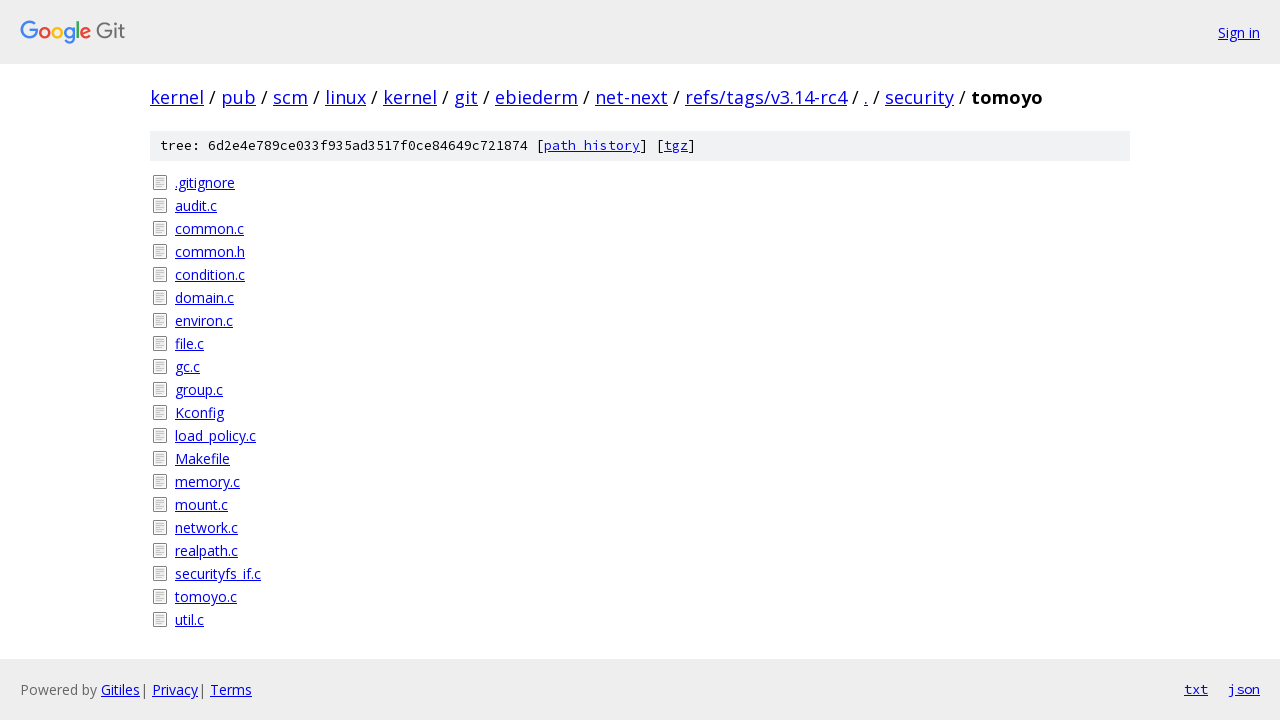

--- FILE ---
content_type: text/html; charset=utf-8
request_url: https://kernel.googlesource.com/pub/scm/linux/kernel/git/ebiederm/net-next/+/refs/tags/v3.14-rc4/security/tomoyo/
body_size: 988
content:
<!DOCTYPE html><html lang="en"><head><meta charset="utf-8"><meta name="viewport" content="width=device-width, initial-scale=1"><title>security/tomoyo - pub/scm/linux/kernel/git/ebiederm/net-next - Git at Google</title><link rel="stylesheet" type="text/css" href="/+static/base.css"><!-- default customHeadTagPart --></head><body class="Site"><header class="Site-header"><div class="Header"><a class="Header-image" href="/"><img src="//www.gstatic.com/images/branding/lockups/2x/lockup_git_color_108x24dp.png" width="108" height="24" alt="Google Git"></a><div class="Header-menu"> <a class="Header-menuItem" href="https://accounts.google.com/AccountChooser?faa=1&amp;continue=https://kernel.googlesource.com/login/pub/scm/linux/kernel/git/ebiederm/net-next/%2B/refs/tags/v3.14-rc4/security/tomoyo">Sign in</a> </div></div></header><div class="Site-content"><div class="Container "><div class="Breadcrumbs"><a class="Breadcrumbs-crumb" href="/?format=HTML">kernel</a> / <a class="Breadcrumbs-crumb" href="/pub/">pub</a> / <a class="Breadcrumbs-crumb" href="/pub/scm/">scm</a> / <a class="Breadcrumbs-crumb" href="/pub/scm/linux/">linux</a> / <a class="Breadcrumbs-crumb" href="/pub/scm/linux/kernel/">kernel</a> / <a class="Breadcrumbs-crumb" href="/pub/scm/linux/kernel/git/">git</a> / <a class="Breadcrumbs-crumb" href="/pub/scm/linux/kernel/git/ebiederm/">ebiederm</a> / <a class="Breadcrumbs-crumb" href="/pub/scm/linux/kernel/git/ebiederm/net-next/">net-next</a> / <a class="Breadcrumbs-crumb" href="/pub/scm/linux/kernel/git/ebiederm/net-next/+/refs/tags/v3.14-rc4">refs/tags/v3.14-rc4</a> / <a class="Breadcrumbs-crumb" href="/pub/scm/linux/kernel/git/ebiederm/net-next/+/refs/tags/v3.14-rc4/">.</a> / <a class="Breadcrumbs-crumb" href="/pub/scm/linux/kernel/git/ebiederm/net-next/+/refs/tags/v3.14-rc4/security">security</a> / <span class="Breadcrumbs-crumb">tomoyo</span></div><div class="TreeDetail"><div class="u-sha1 u-monospace TreeDetail-sha1">tree: 6d2e4e789ce033f935ad3517f0ce84649c721874 [<a href="/pub/scm/linux/kernel/git/ebiederm/net-next/+log/refs/tags/v3.14-rc4/security/tomoyo">path history</a>] <span>[<a href="/pub/scm/linux/kernel/git/ebiederm/net-next/+archive/refs/tags/v3.14-rc4/security/tomoyo.tar.gz">tgz</a>]</span></div><ol class="FileList"><li class="FileList-item FileList-item--regularFile" title="Regular file - .gitignore"><a class="FileList-itemLink" href="/pub/scm/linux/kernel/git/ebiederm/net-next/+/refs/tags/v3.14-rc4/security/tomoyo/.gitignore">.gitignore</a></li><li class="FileList-item FileList-item--regularFile" title="Regular file - audit.c"><a class="FileList-itemLink" href="/pub/scm/linux/kernel/git/ebiederm/net-next/+/refs/tags/v3.14-rc4/security/tomoyo/audit.c">audit.c</a></li><li class="FileList-item FileList-item--regularFile" title="Regular file - common.c"><a class="FileList-itemLink" href="/pub/scm/linux/kernel/git/ebiederm/net-next/+/refs/tags/v3.14-rc4/security/tomoyo/common.c">common.c</a></li><li class="FileList-item FileList-item--regularFile" title="Regular file - common.h"><a class="FileList-itemLink" href="/pub/scm/linux/kernel/git/ebiederm/net-next/+/refs/tags/v3.14-rc4/security/tomoyo/common.h">common.h</a></li><li class="FileList-item FileList-item--regularFile" title="Regular file - condition.c"><a class="FileList-itemLink" href="/pub/scm/linux/kernel/git/ebiederm/net-next/+/refs/tags/v3.14-rc4/security/tomoyo/condition.c">condition.c</a></li><li class="FileList-item FileList-item--regularFile" title="Regular file - domain.c"><a class="FileList-itemLink" href="/pub/scm/linux/kernel/git/ebiederm/net-next/+/refs/tags/v3.14-rc4/security/tomoyo/domain.c">domain.c</a></li><li class="FileList-item FileList-item--regularFile" title="Regular file - environ.c"><a class="FileList-itemLink" href="/pub/scm/linux/kernel/git/ebiederm/net-next/+/refs/tags/v3.14-rc4/security/tomoyo/environ.c">environ.c</a></li><li class="FileList-item FileList-item--regularFile" title="Regular file - file.c"><a class="FileList-itemLink" href="/pub/scm/linux/kernel/git/ebiederm/net-next/+/refs/tags/v3.14-rc4/security/tomoyo/file.c">file.c</a></li><li class="FileList-item FileList-item--regularFile" title="Regular file - gc.c"><a class="FileList-itemLink" href="/pub/scm/linux/kernel/git/ebiederm/net-next/+/refs/tags/v3.14-rc4/security/tomoyo/gc.c">gc.c</a></li><li class="FileList-item FileList-item--regularFile" title="Regular file - group.c"><a class="FileList-itemLink" href="/pub/scm/linux/kernel/git/ebiederm/net-next/+/refs/tags/v3.14-rc4/security/tomoyo/group.c">group.c</a></li><li class="FileList-item FileList-item--regularFile" title="Regular file - Kconfig"><a class="FileList-itemLink" href="/pub/scm/linux/kernel/git/ebiederm/net-next/+/refs/tags/v3.14-rc4/security/tomoyo/Kconfig">Kconfig</a></li><li class="FileList-item FileList-item--regularFile" title="Regular file - load_policy.c"><a class="FileList-itemLink" href="/pub/scm/linux/kernel/git/ebiederm/net-next/+/refs/tags/v3.14-rc4/security/tomoyo/load_policy.c">load_policy.c</a></li><li class="FileList-item FileList-item--regularFile" title="Regular file - Makefile"><a class="FileList-itemLink" href="/pub/scm/linux/kernel/git/ebiederm/net-next/+/refs/tags/v3.14-rc4/security/tomoyo/Makefile">Makefile</a></li><li class="FileList-item FileList-item--regularFile" title="Regular file - memory.c"><a class="FileList-itemLink" href="/pub/scm/linux/kernel/git/ebiederm/net-next/+/refs/tags/v3.14-rc4/security/tomoyo/memory.c">memory.c</a></li><li class="FileList-item FileList-item--regularFile" title="Regular file - mount.c"><a class="FileList-itemLink" href="/pub/scm/linux/kernel/git/ebiederm/net-next/+/refs/tags/v3.14-rc4/security/tomoyo/mount.c">mount.c</a></li><li class="FileList-item FileList-item--regularFile" title="Regular file - network.c"><a class="FileList-itemLink" href="/pub/scm/linux/kernel/git/ebiederm/net-next/+/refs/tags/v3.14-rc4/security/tomoyo/network.c">network.c</a></li><li class="FileList-item FileList-item--regularFile" title="Regular file - realpath.c"><a class="FileList-itemLink" href="/pub/scm/linux/kernel/git/ebiederm/net-next/+/refs/tags/v3.14-rc4/security/tomoyo/realpath.c">realpath.c</a></li><li class="FileList-item FileList-item--regularFile" title="Regular file - securityfs_if.c"><a class="FileList-itemLink" href="/pub/scm/linux/kernel/git/ebiederm/net-next/+/refs/tags/v3.14-rc4/security/tomoyo/securityfs_if.c">securityfs_if.c</a></li><li class="FileList-item FileList-item--regularFile" title="Regular file - tomoyo.c"><a class="FileList-itemLink" href="/pub/scm/linux/kernel/git/ebiederm/net-next/+/refs/tags/v3.14-rc4/security/tomoyo/tomoyo.c">tomoyo.c</a></li><li class="FileList-item FileList-item--regularFile" title="Regular file - util.c"><a class="FileList-itemLink" href="/pub/scm/linux/kernel/git/ebiederm/net-next/+/refs/tags/v3.14-rc4/security/tomoyo/util.c">util.c</a></li></ol></div></div> <!-- Container --></div> <!-- Site-content --><footer class="Site-footer"><div class="Footer"><span class="Footer-poweredBy">Powered by <a href="https://gerrit.googlesource.com/gitiles/">Gitiles</a>| <a href="https://policies.google.com/privacy">Privacy</a>| <a href="https://policies.google.com/terms">Terms</a></span><span class="Footer-formats"><a class="u-monospace Footer-formatsItem" href="?format=TEXT">txt</a> <a class="u-monospace Footer-formatsItem" href="?format=JSON">json</a></span></div></footer></body></html>